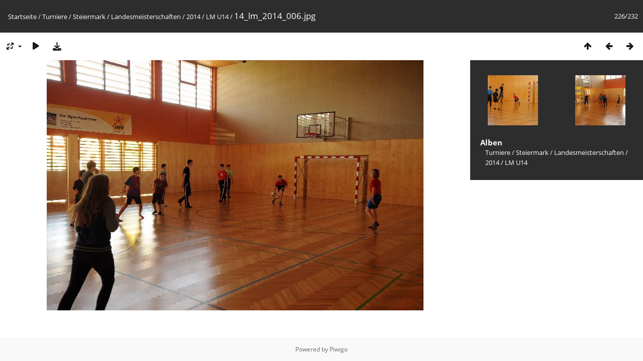

--- FILE ---
content_type: text/html; charset=utf-8
request_url: https://www.jugendschach.at/piwigo/picture.php?/16493/category/205
body_size: 2576
content:
<!DOCTYPE html>
<html lang=de dir=ltr>
<head>
<title>14_lm_2014_006.jpg</title>
<link rel="shortcut icon" type="image/x-icon" href="themes/default/icon/favicon.ico">
<link rel="stylesheet" type="text/css" href="themes/modus/css/open-sans/open-sans.css"> <link rel="stylesheet" type="text/css" href="_data/combined/d5ai0l.css">   <link rel=canonical href="picture.php?/16493">
<meta name=viewport content="width=device-width,initial-scale=1">
<script>if(document.documentElement.offsetWidth>1270)document.documentElement.className='wide'</script>

<meta name="generator" content="Piwigo (aka PWG), see piwigo.org">

<meta name="description" content="14_lm_2014_006.jpg - 14_lm_2014_006.jpg">


</head>

<body id=thePicturePage class="section-categories category-205 image-16493 " data-infos='{"section":"categories","category_id":"205","image_id":"16493"}'>

<div id="content">



<div class=titrePage id=imageHeaderBar><div class="imageNumber">226/232</div>
	<div class="browsePath">
		<a href="/piwigo/">Startseite</a> / <a href="index.php?/category/19">Turniere</a> / <a href="index.php?/category/139">Steiermark</a> / <a href="index.php?/category/140">Landesmeisterschaften</a> / <a href="index.php?/category/201">2014</a> / <a href="index.php?/category/205">LM U14</a><span class="browsePathSeparator"> / </span><h2>14_lm_2014_006.jpg</h2>
	</div>
</div>

<div id="imageToolBar">

<div class="navigationButtons">
<a href="index.php?/category/205/start-225" title="Vorschaubilder" class="pwg-state-default pwg-button"><span class="pwg-icon pwg-icon-arrow-n"></span><span class="pwg-button-text">Vorschaubilder</span></a><a href="picture.php?/16497/category/205" title="Zurück : 14_lm_2014_010.jpg" class="pwg-state-default pwg-button"><span class="pwg-icon pwg-icon-arrow-w"></span><span class="pwg-button-text">Zurück</span></a><a href="picture.php?/16494/category/205" title="Vorwärts : 14_lm_2014_007.jpg" class="pwg-state-default pwg-button pwg-button-icon-right"><span class="pwg-icon pwg-icon-arrow-e"></span><span class="pwg-button-text">Vorwärts</span></a></div>

<div class=actionButtonsWrapper><a id=imageActionsSwitch class=pwg-button><span class="pwg-icon pwg-icon-ellipsis"></span></a><div class="actionButtons">
<a id="derivativeSwitchLink" title="Bildgrößen" class="pwg-state-default pwg-button" rel="nofollow"><span class="pwg-icon pwg-icon-sizes"></span><span class="pwg-button-text">Bildgrößen</span></a><div id="derivativeSwitchBox" class="switchBox"><div class="switchBoxTitle">Bildgrößen</div><span class="switchCheck" id="derivativeChecked2small" style="visibility:hidden">&#x2714; </span><a href="javascript:changeImgSrc('_data/i/galleries/turniere/steiermark/lm/2014/14lm_2014/14_lm_2014_006-2s.jpg','2small','2small')">winzig<span class="derivativeSizeDetails"> (240 x 159)</span></a><br><span class="switchCheck" id="derivativeCheckedxsmall" style="visibility:hidden">&#x2714; </span><a href="javascript:changeImgSrc('_data/i/galleries/turniere/steiermark/lm/2014/14lm_2014/14_lm_2014_006-xs.jpg','xsmall','xsmall')">ziemlich klein<span class="derivativeSizeDetails"> (432 x 287)</span></a><br><span class="switchCheck" id="derivativeCheckedsmall" style="visibility:hidden">&#x2714; </span><a href="javascript:changeImgSrc('_data/i/galleries/turniere/steiermark/lm/2014/14lm_2014/14_lm_2014_006-sm.jpg','small','small')">klein<span class="derivativeSizeDetails"> (576 x 383)</span></a><br><span class="switchCheck" id="derivativeCheckedOriginal">&#x2714; </span><a href="javascript:changeImgSrc('./galleries/turniere/steiermark/lm/2014/14lm_2014/14_lm_2014_006.jpg','medium','Original')">Original<span class="derivativeSizeDetails"> (750 x 499)</span></a><br></div>
<a href="picture.php?/16493/category/205&amp;slideshow=" title="Diashow" class="pwg-state-default pwg-button" rel="nofollow"><span class="pwg-icon pwg-icon-slideshow"></span><span class="pwg-button-text">Diashow</span></a><a id="downloadSwitchLink" href="action.php?id=16493&amp;part=e&amp;download" title="Datei herunterladen" class="pwg-state-default pwg-button" rel="nofollow"><span class="pwg-icon pwg-icon-save"></span><span class="pwg-button-text">Herunterladen</span></a> </div></div>
</div>
<div id="theImageAndInfos">
<div id="theImage">


<noscript><img src="./galleries/turniere/steiermark/lm/2014/14lm_2014/14_lm_2014_006.jpg" width="750" height="499" alt="14_lm_2014_006.jpg" id="theMainImage" usemap="#mapOriginal" title="14_lm_2014_006.jpg - 14_lm_2014_006.jpg" itemprop=contentURL></noscript>

  <img class="file-ext-jpg path-ext-jpg" src="./galleries/turniere/steiermark/lm/2014/14lm_2014/14_lm_2014_006.jpg"width="750" height="499" alt="14_lm_2014_006.jpg" id="theMainImage" usemap="#mapOriginal" title="14_lm_2014_006.jpg - 14_lm_2014_006.jpg">
  <img class="img-loader-derivatives" src="themes/default/images/ajax_loader.gif" style="width:auto;height:auto;" />

<map name="map2small"><area shape=rect coords="0,0,60,159" href="picture.php?/16497/category/205" title="Zurück : 14_lm_2014_010.jpg" alt="14_lm_2014_010.jpg"><area shape=rect coords="60,0,179,39" href="index.php?/category/205/start-225" title="Vorschaubilder" alt="Vorschaubilder"><area shape=rect coords="180,0,240,159" href="picture.php?/16494/category/205" title="Vorwärts : 14_lm_2014_007.jpg" alt="14_lm_2014_007.jpg"></map><map name="mapxsmall"><area shape=rect coords="0,0,108,287" href="picture.php?/16497/category/205" title="Zurück : 14_lm_2014_010.jpg" alt="14_lm_2014_010.jpg"><area shape=rect coords="108,0,322,71" href="index.php?/category/205/start-225" title="Vorschaubilder" alt="Vorschaubilder"><area shape=rect coords="324,0,432,287" href="picture.php?/16494/category/205" title="Vorwärts : 14_lm_2014_007.jpg" alt="14_lm_2014_007.jpg"></map><map name="mapsmall"><area shape=rect coords="0,0,144,383" href="picture.php?/16497/category/205" title="Zurück : 14_lm_2014_010.jpg" alt="14_lm_2014_010.jpg"><area shape=rect coords="144,0,429,95" href="index.php?/category/205/start-225" title="Vorschaubilder" alt="Vorschaubilder"><area shape=rect coords="433,0,576,383" href="picture.php?/16494/category/205" title="Vorwärts : 14_lm_2014_007.jpg" alt="14_lm_2014_007.jpg"></map><map name="mapOriginal"><area shape=rect coords="0,0,187,499" href="picture.php?/16497/category/205" title="Zurück : 14_lm_2014_010.jpg" alt="14_lm_2014_010.jpg"><area shape=rect coords="187,0,559,124" href="index.php?/category/205/start-225" title="Vorschaubilder" alt="Vorschaubilder"><area shape=rect coords="563,0,750,499" href="picture.php?/16494/category/205" title="Vorwärts : 14_lm_2014_007.jpg" alt="14_lm_2014_007.jpg"></map>


</div><div id="infoSwitcher"></div><div id="imageInfos">
	<div class="navThumbs">
			<a class="navThumb" id="linkPrev" href="picture.php?/16497/category/205" title="Zurück : 14_lm_2014_010.jpg" rel="prev">
				<span class="thumbHover prevThumbHover"></span>
        <img class="" src="_data/i/galleries/turniere/steiermark/lm/2014/14lm_2014/14_lm_2014_010-sq.jpg" alt="14_lm_2014_010.jpg">
			</a>
			<a class="navThumb" id="linkNext" href="picture.php?/16494/category/205" title="Vorwärts : 14_lm_2014_007.jpg" rel="next">
				<span class="thumbHover nextThumbHover"></span>
				<img class="" src="_data/i/galleries/turniere/steiermark/lm/2014/14lm_2014/14_lm_2014_007-sq.jpg" alt="14_lm_2014_007.jpg">
			</a>
	</div>

<dl id="standard" class="imageInfoTable">
<div id="Categories" class="imageInfo"><dt>Alben</dt><dd><ul><li><a href="index.php?/category/19">Turniere</a> / <a href="index.php?/category/139">Steiermark</a> / <a href="index.php?/category/140">Landesmeisterschaften</a> / <a href="index.php?/category/201">2014</a> / <a href="index.php?/category/205">LM U14</a></li></ul></dd></div>

</dl>

</div>
</div>


</div>
<div id="copyright">
	Powered by	<a href="https://de.piwigo.org">Piwigo</a>
	
<script type="text/javascript" src="_data/combined/pt3xhi.js"></script>
<script type="text/javascript">//<![CDATA[

RVAS = {
derivatives: [
{w:240,h:159,url:'_data/i/galleries/turniere/steiermark/lm/2014/14lm_2014/14_lm_2014_006-2s.jpg',type:'2small'},{w:432,h:287,url:'_data/i/galleries/turniere/steiermark/lm/2014/14lm_2014/14_lm_2014_006-xs.jpg',type:'xsmall'},{w:576,h:383,url:'_data/i/galleries/turniere/steiermark/lm/2014/14lm_2014/14_lm_2014_006-sm.jpg',type:'small'},{w:750,h:499,url:'./galleries/turniere/steiermark/lm/2014/14lm_2014/14_lm_2014_006.jpg',type:'Original'}],
cp: '/piwigo/'
}
rvas_choose();
document.onkeydown = function(e){e=e||window.event;if (e.altKey) return true;var target=e.target||e.srcElement;if (target && target.type) return true;	var keyCode=e.keyCode||e.which, docElem=document.documentElement, url;switch(keyCode){case 63235: case 39: if (e.ctrlKey || docElem.scrollLeft==docElem.scrollWidth-docElem.clientWidth)url="picture.php?/16494/category/205"; break;case 63234: case 37: if (e.ctrlKey || docElem.scrollLeft==0)url="picture.php?/16497/category/205"; break;case 36: if (e.ctrlKey)url="picture.php?/16718/category/205"; break;case 35: if (e.ctrlKey)url="picture.php?/16488/category/205"; break;case 38: if (e.ctrlKey)url="index.php?/category/205/start-225"; break;}if (url) {window.location=url.replace("&amp;","&"); return false;}return true;}
function changeImgSrc(url,typeSave,typeMap)
{
	var theImg = document.getElementById("theMainImage");
	if (theImg)
	{
		theImg.removeAttribute("width");theImg.removeAttribute("height");
		theImg.src = url;
		theImg.useMap = "#map"+typeMap;
	}
	jQuery('#derivativeSwitchBox .switchCheck').css('visibility','hidden');
	jQuery('#derivativeChecked'+typeMap).css('visibility','visible');
	document.cookie = 'picture_deriv='+typeSave+';path=/piwigo/';
}
(window.SwitchBox=window.SwitchBox||[]).push("#derivativeSwitchLink", "#derivativeSwitchBox");
//]]></script>
<script type="text/javascript">
(function() {
var s,after = document.getElementsByTagName('script')[document.getElementsByTagName('script').length-1];
s=document.createElement('script'); s.type='text/javascript'; s.async=true; s.src='_data/combined/icj7lh.js';
after = after.parentNode.insertBefore(s, after);
})();
</script>
</div></body>
</html>

--- FILE ---
content_type: text/css
request_url: https://www.jugendschach.at/piwigo/_data/combined/d5ai0l.css
body_size: 40233
content:
/*BEGIN header */

/*BEGIN themes/modus/css/base.css.tpl */
BODY{margin:0;padding:0;font-size:13px;font-family:Arial,Helvetica,sans-serif;min-width:300px;background-color:#141414;color:#bbb}A{text-decoration:none;color:#ddd}A:hover{text-decoration:underline;color:#fff}A .pwg-icon,.pwg-icon{opacity:.9;font-size:17px!important}A:hover .pwg-icon{opacity:1}IMG{border:0}H2{margin:0;padding:2px 5px 3px 0;text-align:left;font-size:20px;font-weight:400}BLOCKQUOTE{margin:8px 10px}INPUT,SELECT{margin:0;font-size:1em}TABLE{margin-left:auto;margin-right:auto}FORM{padding:0;margin:0}INPUT[type="text"],INPUT[type="password"],SELECT,TEXTAREA{background-color:#fff0;color:inherit;border:1px solid gray}INPUT:focus,TEXTAREA:focus{background-color:#3F3F3F;color:#fff;box-shadow:0 0 2px #fff}INPUT[type="button"],INPUT[type="submit"],INPUT[type="reset"]{background-color:#0073B2;filter:progid:DXImageTransform.Microsoft.gradient(startColorStr=#FF009CDA,endColorStr=#FF0073B2);background-image:-moz-linear-gradient(top,#009CDA,#0073B2);background-image:-webkit-linear-gradient(top,#009CDA,#0073B2);background-image:-ms-linear-gradient(top,#009CDA,#0073B2);background-image:-o-linear-gradient(top,#009CDA,#0073B2);background-image:linear-gradient(to bottom,#009CDA,#0073B2);;color:#ddd;border:1px solid gray}INPUT[type="button"]:hover,INPUT[type="submit"]:hover,INPUT[type="reset"]:hover{color:#fff;box-shadow:0 0 2px #fff}FIELDSET{padding:1em;margin:1em .5em;border:1px solid gray}LEGEND{font-style:italic;color:inherit}.titrePage{padding:3px 10px;line-height:24px;background-color:#009CDA;filter:progid:DXImageTransform.Microsoft.gradient(startColorStr=#FF0073B2,endColorStr=#FF009CDA);background-image:-moz-linear-gradient(top,#0073B2,#009CDA);background-image:-webkit-linear-gradient(top,#0073B2,#009CDA);background-image:-ms-linear-gradient(top,#0073B2,#009CDA);background-image:-o-linear-gradient(top,#0073B2,#009CDA);background-image:linear-gradient(to bottom,#0073B2,#009CDA);color:#ddd}.titrePage A{color:#fff}.titrePage .switchBox{color:#bbb}.titrePage .switchBox A{color:#ddd}.titrePage H2 A,#imageHeaderBar H2{text-shadow:1px 1px 3px #000}.titrePage H2 span.badge::before{content:'['}.titrePage H2 span.badge::after{content:']'}.content .navigationBar,.content .additional_info,.content .calendarBar{margin:8px 4px;text-align:center}.content .pageNumberSelected{font-style:italic;font-weight:700}.content .additional_info{font-size:110%}.content .notification{padding:0 25px}.search_results{font-size:16px;margin:10px 16px}.categoryActions{margin:0 2px;width:auto;padding:0;text-indent:0;list-style:none;text-align:center;float:right}.categoryActions LI{display:inline}.switchBox{display:none;position:absolute;left:0;top:0;padding:.5em;z-index:100;text-align:left;box-shadow:2px 2px 5px gray;background-color:#2D2D2D}.switchBoxTitle{border-bottom:1px solid gray;padding-bottom:5px;margin-bottom:5px}#copyright{clear:both;font-size:83%;text-align:center;margin:0 0 10px 0}A.wiki{cursor:help}.loader{display:none;position:fixed;right:0;bottom:0}#comments{padding-left:5px;padding-right:5px;clear:both}.commentsList{margin:5px;padding:0;list-style:none}.commentElement{border-radius:5px;margin:5px 0;padding:2px 0 0 2px;width:100%;background-color:#3F3F3F}.commentElement .description{overflow:auto}#comments input[type="text"],#comments TEXTAREA{max-width:100%;width:100%;-moz-box-sizing:border-box;box-sizing:border-box}.commentAuthor{font-weight:700}.commentDate{font-style:italic}#comments FORM P{margin:5px 0}.filter UL{display:block;float:left;margin:0 1em 0 0;padding:0}.filter LI{list-style:none;margin-bottom:.5em}.filter P{line-height:2em;margin-bottom:.1em}.filter input[name="search_allwords"]{width:50%;min-width:240px;max-width:500px}.filter>P{margin-left:1.5em}.properties UL{list-style:none;margin:0;padding:0}.properties LI{margin-bottom:.5em;padding:0;line-height:1.8em;clear:left}.properties SPAN.property{font-weight:700;float:left;width:50%;text-align:right;margin:0;padding:0 .5em 0 0}.properties .fields,.plugins.fields{width:100%;display:flex;flex-direction:column;gap:15px}.properties div.property,.plugins.fields>div{display:grid;grid-template-columns:1fr 1fr;gap:10px;align-items:center}.plugins.fields>div{margin-left:5px}.properties div.property.radio{margin:5px 0}.properties div.property :first-child,.plugins.fields>div>:first-child{text-align:right;font-weight:700}.properties div.property :last-child,.plugins.fields>div>:last-child{width:fit-content}.properties P{text-align:center;margin-top:2em;margin-bottom:2em}.bottomButtons{margin-top:50px!important}.content .navigationBar,SPAN.calItem,TD.calDayCellEmpty{color:gray}.errors{color:red;font-weight:700;margin:5px;border:1px solid red;background:#ffe1e1 url(/piwigo/themes/default/icon/errors.png) no-repeat center right;padding:10px 50px 10px 10px}.infos{color:#002000;background:#98fb98 url(/piwigo/themes/default/icon/infos.png) no-repeat center right;margin:5px;padding:10px 50px 10px 10px}.header_msgs{text-align:center;font-weight:700;color:dimgray;background-color:#d3d3d3;margin:1px;padding:1px}.message{color:#fff;background-color:#666;margin-bottom:1em;padding:12px;border-radius:3px}#commentAdd{float:left;padding:0 1%;width:48%}#pictureCommentList{float:right;width:50%}#pictureComments h4{margin:0}@media screen and (max-width:480px){SELECT,INPUT{max-width:270px}}div.token-input-dropdown{color:#000}ul.token-input-list{width:auto!important}#albumActionsSwitcher{display:none}@media screen and (max-width:640px){#albumActionsSwitcher{display:block;width:42px;padding-top:2px;text-align:right;float:right}#albumActionsSwitcher+.categoryActions{display:none;position:absolute;z-index:1;background-color:#2D2D2D;padding:10px 5px 5px;box-shadow:2px 2px 5px gray;opacity:.95;text-align:left;min-width:180px}#albumActionsSwitcher+.categoryActions LI{display:block}#albumActionsSwitcher+.categoryActions .pwg-button{display:block}#albumActionsSwitcher+.categoryActions .pwg-button-text{display:inline;margin-left:5px;text-transform:capitalize}}.mcs-side-results{display:flex;flex-direction:row;gap:5px}.mcs-side-results>div{background:#fafafa;box-shadow:0 2px #00000024;position:relative;padding:4px 10px;border-radius:5px;font-weight:600;display:flex;align-items:center;cursor:pointer;margin-right:15px;color:#777;width:fit-content}.mcs-side-results>div:hover{background:#eee;color:#777}.mcs-side-results>div:active{transform:translateY(2px);box-shadow:none}.mcs-side-results>div p{margin:0 0 0 10px;white-space:nowrap;font-size:15px}.mcs-side-results .mcs-side-badge{border-radius:25px;font-weight:700;color:#fafafa;margin-left:5px;padding:2px 5px!important;font-size:10px;background:#777}.mcs-side-results.search-in-set-button p{margin:0}.mcs-side-results.search-in-set-button a{color:#777;font-weight:600}.mcs-side-results.search-in-set-button a::before{margin-right:10px}.mcs-side-results.search-in-set-button a:hover{color:#777;font-weight:600;text-decoration:none}#derivativeSwitchLink::after,#sortOrderLink::after,#cmdRelatedTags::after{display:inline-block;margin-left:.255em;vertical-align:.255em;content:"";border-top:.3em solid;border-right:.3em solid #fff0;border-bottom:0;border-left:.3em solid #fff0}.action-buttons{display:flex;align-items:start;flex-wrap:wrap;margin-bottom:20px;padding:0 15px}h3.related-tags-title{margin:4px 0;margin-right:10px;font-weight:400}span.related-tags{padding:4px 12px;margin:3px;border-radius:15px;background-color:#f5f5f5}span.related-tags a{font-weight:700;color:#787878;text-decoration:none}span.related-tags:hover{background-color:#e5e5e5}span.related-tags .tag-counter{display:inline-block;margin-left:9px;color:#ACACAC;font-weight:700}#relatedTagsBox.switchBox A{padding:unset;display:block}#selected-tags-container{margin:0 15px;display:flex;flex-wrap:wrap}#selected-tags-container .selected-related-tag{background-color:#FCEAD2;border:1px solid #F70;color:#f70;border-radius:15px;padding:2px 10px;padding-right:5px;margin-right:15px}#selected-tags-container .selected-related-tag.unique-tag{padding:2px 10px}#selected-tags-container .selected-related-tag a{font-weight:700;font-style:Bold;font-size:12px;color:#f70}#selected-tags-container .selected-related-tag a.selected-related-tag-remove:hover{text-decoration:none;color:#000}.related-tag-condition{border-radius:5px;margin:2px 5px 0 15px;font-weight:900;font-size:20px;padding:0 5px;color:#777}#breadcrumb{display:flex;align-items:baseline}@media (max-width:600px){#breadcrumb{flex-direction:column}}
/*BEGIN themes/modus/css/iconfontello.css.tpl */
@font-face{font-family:'modus';src:url(/piwigo/themes/modus/css/fontello/font/modus.eot?35104528);src:url(/piwigo/themes/modus/css/fontello/font/modus.eot?35104528#iefix) format('embedded-opentype'),url(/piwigo/themes/modus/css/fontello/font/modus.woff2?35104528) format('woff2'),url(/piwigo/themes/modus/css/fontello/font/modus.woff?35104528) format('woff'),url(/piwigo/themes/modus/css/fontello/font/modus.ttf?35104528) format('truetype'),url(/piwigo/themes/modus/css/fontello/font/modus.svg?35104528#modus) format('svg');font-weight:400;font-style:normal}[class^="pwg-icon-"]:before,[class*=" pwg-icon-"]:before{font-family:"modus";font-style:normal;font-weight:400;speak:never;display:inline-block;text-decoration:inherit;width:1em;margin-right:.2em;text-align:center;font-variant:normal;text-transform:none;line-height:1em;margin-left:.2em;-webkit-font-smoothing:antialiased;-moz-osx-font-smoothing:grayscale}.pwg-icon-tag:before{content:'\2d'}.pwg-icon-ellipsis:before{content:'\2026'}.pwg-icon-pause:before{content:'\e800'}.pwg-icon-minus:before{content:'\e801'}.pwg-icon-close:before{content:'\e802'}.pwg-icon-favorite-add:before{content:'\e803'}.pwg-icon-camera-calendar:before{content:'\e804'}.pwg-icon-user:before{content:'\e805'}.pwg-icon-category-view-flat:before{content:'\e806'}.pwg-icon-category-edit:before{content:'\e807'}.pwg-icon-arrow-w:before{content:'\e808'}.pwg-icon-arrow-e:before{content:'\e809'}.pwg-icon-arrow-n:before{content:'\e80a'}.pwg-icon-representative:before{content:'\e80b'}.pwg-icon-map:before{content:'\e80d'}.pwg-icon-save:before{content:'\e80e'}.pwg-icon-help:before{content:'\e80f'}.pwg-icon-edit:before{content:'\e810'}.pwg-icon-menu:before{content:'\e811'}.pwg-icon-caddie-add:before{content:'\e812'}.pwg-icon-sizes:before{content:'\e813'}.pwg-icon-globe:before{content:'\e814'}.pwg-icon-cloud:before{content:'\e815'}.pwg-icon-letters:before{content:'\e816'}.pwg-icon-home:before{content:'\e817'}.pwg-icon-user-edit:before{content:'\e818'}.pwg-icon-album:before{content:'\e819'}.pwg-icon-help-circled:before{content:'\e81a'}.pwg-icon-calendar-plus:before{content:'\e81b'}.pwg-icon-calendar:before{content:'\e81c'}.pwg-icon-height:before{content:'\e81d'}.pwg-icon-width:before{content:'\e81e'}.pwg-icon-spin6:before{content:'\e81f'}.pwg-icon-checkmark:before{content:'\e820'}.pwg-icon-selecters:before{content:'\e821'}.pwg-icon-cancel:before{content:'\e822'}.pwg-icon-trash:before{content:'\e823'}.pwg-icon-search-folder:before{content:'\e824'}.pwg-icon-broom:before{content:'\e825'}.pwg-icon-arrow-rotate-left:before{content:'\e826'}.pwg-icon-down-open:before{content:'\e827'}.pwg-icon-left-open:before{content:'\e828'}.pwg-icon-right-open:before{content:'\e829'}.pwg-icon-up-open:before{content:'\e830'}.pwg-icon-favorite-del:before{content:'\e831'}.pwg-icon-slideshow:before{content:'\e832'}.pwg-icon-camera-info:before{content:'\e833'}.pwg-icon-cloud-download:before{content:'\e834'}.pwg-icon-star:before{content:'\e847'}.pwg-icon-plus-circled:before{content:'\e84a'}.pwg-icon-pencil:before{content:'\e84f'}.pwg-icon-cog:before{content:'\e852'}.pwg-icon-search:before{content:'\e900'}.pwg-icon-hdd:before{content:'\f0a0'}.pwg-icon-category-view-normal:before{content:'\f0e8'}.pwg-icon-camera-calendar-1:before{content:'\f133'}.pwg-icon-sort:before{content:'\f15d'}.pwg-icon-file-image:before{content:'\f1c5'}A:hover .pwg-icon:before{text-decoration:none!important}.pwg-icon{display:inline-block;font-size:24px}.pwg-button-text{display:none}.pwg-state-disabled .pwg-icon{opacity:.5;-ms-filter:"progid:DXImageTransform.Microsoft.Alpha(Opacity=50)";filter:alpha(opacity=50)}.pwg-button{display:inline-block;vertical-align:top;cursor:pointer}.pwg-icon-slideshow:before{content:'\e832'}.pwg-icon-favorite-del:before{content:'\e831'}.pwg-icon-category-edit:before{content:'\E84F'}.pwg-icon-edit:before{content:'\E84F'}.pwg-icon-caddie-add:before{content:'\E812'}.pwg-icon-representative{content:'\E80B'}.pwg-icon-calendar:before{content:'\E81B'}.pwg-icon-camera-calendar:before{content:'\E81C'}
/*BEGIN themes/modus/css/menuh.css.tpl */
#menubar UL{list-style:none;padding:0 0 0 2px;margin:0}#mbCategories UL{list-style-type:square;padding-left:8px}#menubar LI.selected>A{font-weight:700}#menubar .menuInfoCat{padding:0 5px;font-size:90%;border-radius:20px;font-weight:700}#menubar .menuInfoCat::before{content:'['}#menubar .menuInfoCat::after{content:']'}#menubar .menuInfoCatByChild{font-size:80%;font-style:italic}#menubar INPUT{text-indent:2px;-moz-box-sizing:border-box;box-sizing:border-box}#quickconnect FIELDSET{margin:0 5px 0 0;padding:0 5px}#menuTagCloud{text-align:center}#menuTagCloud A{white-space:nowrap;margin-right:5px}#menubar{margin:0;width:100%;padding:5px 0 8px;background-color:#0073B2;filter:progid:DXImageTransform.Microsoft.gradient(startColorStr=#FF009CDA,endColorStr=#FF0073B2);background-image:-moz-linear-gradient(top,#009CDA,#0073B2);background-image:-webkit-linear-gradient(top,#009CDA,#0073B2);background-image:-ms-linear-gradient(top,#009CDA,#0073B2);background-image:-o-linear-gradient(top,#009CDA,#0073B2);background-image:linear-gradient(to bottom,#009CDA,#0073B2);color:#ddd}#menubar DT A{color:#fff}#menubar DL{display:inline;float:left;margin:0 .25em;padding:0 .25em}#menubar DT{display:inline;cursor:pointer;font-size:120%;font-weight:700;text-align:center}#menubar DD{display:none;position:absolute;margin:0;padding:10px;line-height:150%;max-width:300px;box-shadow:2px 2px 5px gray;background-color:#2D2D2D;color:#bbb}#menubar DD A{font-size:14px}#menubar DL:hover>DD{display:block;z-index:5}#content{clear:both}#qsearchInput{width:13%;max-width:180px}#menuSwitcher{display:none}@media screen and (max-width:980px){#mbProfile{display:none!important}#mbTags{display:none!important}}@media screen and (max-width:840px){#mbMostVisited{display:none!important}}@media screen and (max-width:640px){#mbBestRated{display:none!important}#menuSwitcher{display:block;position:absolute;padding-top:2px;color:#fff}.contentWithMenu .titrePage H2,.contentWithMenu .browsePath{text-indent:25px;letter-spacing:-.5px}.titrePage H2:first-line,.browsePath:first-line{line-height:28px}#menubar{display:none;position:absolute;width:auto;box-shadow:2px 2px 5px gray;opacity:.95;z-index:5;min-width:40%;background-color:#2D2D2D;background-image:none;color:inherit}#menubar DT A{color:#ddd}#menubar DL{display:block;float:none;margin-top:4px;margin-bottom:4px}#menubar DT{display:block;text-align:left;font-size:20px;font-weight:400}#menubar DL:hover>DD{display:none}#menubar DD{position:static;box-shadow:none;padding-top:5px}#qsearchInput{width:100%;max-width:none;margin:5px 0}}
/*BEGIN themes/modus/css/index.css.tpl */
.thumbnails{margin:1em 0;padding:0;list-style:none;text-align:center}.thumbnails LI{display:inline}.thumbnails .wrap1{margin:0 7px 5px 7px;display:table-cell;display:inline-table;display:inline-block;vertical-align:top;text-align:center}.thumbnails .wrap2{margin:0;display:table-cell;vertical-align:middle;border-radius:4px;border:1px solid gray}.thumbnails .wrap2 A{display:block}.thumbnails IMG{vertical-align:middle}.thumbnails .thumbLegend{overflow:hidden;height:4em}.overDesc{color:#fff;background-color:rgb(0 0 0 / .5);position:absolute;height:1.5em;width:100%;left:0;bottom:-100px;overflow:hidden;text-align:center;text-shadow:1px 1px 3px rgb(0 0 0 / .8);line-height:1.4;font-weight:700;white-space:nowrap;text-overflow:ellipsis;transition:all 200ms ease-out 0s}LI:hover>.overDesc{bottom:-1px}.thumbnailCategories{margin:0;padding:0;list-style:none;overflow:hidden;width:100%}.thumbnailCategories LI{margin:0;padding:0;float:left;width:49.7%}.thumbnailCategory{display:block;padding:2px 0 0 2px;margin:5px;border:1px solid gray;display:flex;flex-wrap:wrap}.thumbnailCategory .description{font-size:90%;overflow-y:auto;max-height:85%;flex:1 0;width:70%;margin-right:10px}.thumbnailCategory .description H3{text-align:left;margin:0;padding:.1em;font-size:120%}.thumbnailCategory .illustration{flex:1 0;max-width:30%}.thumbnailCategory .description::-webkit-scrollbar{width:10px}.thumbnailCategory .description::-webkit-scrollbar{background:rgb(255 255 255 / .2);border-radius:15px}.thumbnailCategory .description::-webkit-scrollbar-thumb{background:rgb(255 255 255 / .5);border-radius:15px}.thumbnailCategory .description::-webkit-scrollbar-thumb:hover{background:#555}.thumbnailCategory .illustration img{object-fit:cover}.illustration{text-align:left;margin:2px 0 0 2px;float:left}.thumbnails .wrap2:hover,.thumbnailCategory:hover{border-color:#ddd}.albThumbs{list-style:none;padding:0;text-align:center}.albThumbs LI{display:inline-block;position:relative;overflow:hidden;margin:5px 5px;width:250px;height:250px}.albImg{display:block;position:relative top:0;left:0}.albLegend{height:4em;width:100%;text-align:left;position:absolute;left:0;bottom:-1px;overflow:hidden;text-shadow:1px 1px 3px rgb(0 0 0 / .8);line-height:1.4;text-indent:5px;filter:progid:DXImageTransform.Microsoft.gradient(startColorStr=#08000000,endColorStr=#90000000);background-image:-moz-linear-gradient(top,rgb(0 0 0 / .01),rgb(0 0 0 / .5));background-image:-webkit-linear-gradient(top,rgb(0 0 0 / .01),rgb(0 0 0 / .5));background-image:-ms-linear-gradient(top,rgb(0 0 0 / .01),rgb(0 0 0 / .5));background-image:-o-linear-gradient(top,rgb(0 0 0 / .01),rgb(0 0 0 / .5));background-image:linear-gradient(to bottom,rgb(0 0 0 / .01),rgb(0 0 0 / .5))}.albLegend H4{margin:1em 0 2px;overflow:hidden}.albLegendRight{float:right;margin-right:2px!important}@media (-webkit-min-device-pixel-ratio:1.3),(min-resolution:124.8dpi){.albThumbs LI{width:166px;height:166px}.albImg{max-height:100%}.albLegend{text-indent:2px;letter-spacing:-.5px;word-spacing:-1px}}.albSymbol{font-size:16px;line-height:20px;cursor:pointer}@media (max-width:320px),(-webkit-min-device-pixel-ratio:1.3),(min-resolution:124.8dpi){.albThumbs LI{width:156px;height:156px;margin:5px 1px}}.calendarViews{float:right;margin:5px 5px 0 0}.calItem{font-weight:700;margin:0 1px;padding:0 1px;border:1px solid gray;text-decoration:none!important}.calendarCalBar{margin:10px}.calCalHead{font-weight:700;font-size:110%;margin:0 2px}.calCal{margin:0 2px}TABLE.calMonth{border:0;border-collapse:collapse;margin-bottom:10px}TD.calDayCellFull,TD.calDayCellEmpty{vertical-align:top;font-weight:700;font-size:18px;border:1px solid gray}.calBackDate{padding-left:3px;padding-top:0;z-index:2;position:absolute;color:#000}.calForeDate{padding-left:4px;padding-top:1px;z-index:3;position:absolute;color:#fff}
/*BEGIN themes/modus/css/picture.css.tpl */
#imageHeaderBar .imageNumber{float:right}#imageHeaderBar H2{display:inline;text-align:center;padding:0}#imageToolBar{text-align:center;margin-bottom:2px;padding-top:2px;height:28px}#imageToolBar .actionButtons{float:left}#imageToolBar .navigationButtons{float:right}#imageToolBar .pwg-button{width:42px}#theImage{text-align:center}#imageInfos{position:relative;min-height:166px}#linkPrev{float:left;margin:0 10px 0 5px}#linkNext{float:right;margin:0 5px 0 10px;text-align:right}DIV.thumbHover{width:120px;height:120px;border:1px solid #ccc;padding:0 5px;-moz-box-sizing:border-box;box-sizing:border-box}.imageInfoTable UL{margin:0;padding:0 0 0 1em;list-style-type:square}.rateButton,.rateButtonSelected,.rateButtonStarFull,.rateButtonStarEmpty{padding:0;border:0!important;box-shadow:none!important}.rateButton,.rateButtonStarFull,.rateButtonStarEmpty{cursor:pointer}.rateButtonSelected{font-weight:700;font-size:120%}.rateButtonStarFull{background:#fff0 url(/piwigo/themes/default/icon/rating-stars.gif) no-repeat -16px center!important;width:16px}.rateButtonStarEmpty{background:#fff0 url(/piwigo/themes/default/icon/rating-stars.gif) no-repeat 0 center!important;width:16px}.imageInfoTable{display:table;margin:auto;font-family:Tahoma,Verdana,Helvetica,Arial,sans-serif}.imageInfo{display:block;line-height:20px;word-wrap:break-word}.imageInfo DT{display:table-cell;text-align:right;font-weight:700;padding-right:.5em}.imageInfo DD{display:table-cell;text-align:left;font-weight:400}.wide #theImageAndInfos{display:flex;justify-content:space-between;max-width:100vw;overflow:hidden}@media screen{.wide #theImage{width:75%;margin:0 12px}.wide #imageInfos{border-radius:8px 0 0 8px;width:25%;background-color:#3F3F3F}.wide .navThumbs{min-width:242px;width:90%;max-width:280px;height:124px;margin:auto;padding-top:10px}.wide .navThumb{width:120px;height:120px;margin:0!important;overflow:hidden;text-align:left}.wide .thumbHover{width:120px;height:120px;position:absolute}.wide .prevThumbHover:hover{background:#fff0 url(/piwigo/themes/modus/images/img_prev.png) no-repeat center center}.wide .nextThumbHover:hover{background:#fff0 url(/piwigo/themes/modus/images/img_next.png) no-repeat center center}.wide .imageInfoTable{display:block;padding:0 5px 0 10px;margin:0}.wide .imageInfo DT{display:block;text-align:left;padding:0}.wide .imageInfo DD{display:block;text-align:left;margin:0 0 5px 10px}.wide #imageToolBar{background-color:#3F3F3F}}@media screen and (max-width:800px),screen and (-webkit-min-device-pixel-ratio:1.3){.navThumb IMG{max-width:60px;height:auto}.wide .navThumbs{height:78px;min-width:126px;max-width:160px}.navThumb,.thumbHover{width:60px!important;height:60px!important;line-height:1}}#imageActionsSwitch{display:none}@media screen and (max-width:600px){#imageActionsSwitch{display:block;text-align:left;float:left}.actionButtonsWrapper{position:relative}.actionButtonsWrapper .actionButtons{display:none;position:absolute;z-index:1;min-width:200px;background-color:#2D2D2D;padding-top:10px;box-shadow:2px 2px 5px gray;opacity:.95}#imageToolBar .actionButtons .pwg-button{display:block;width:auto;text-align:left;height:32px;padding-left:5px;padding-right:5px}#imageToolBar .actionButtons .pwg-button-text{display:inline;margin-left:5px;text-transform:capitalize}.imageInfoTable{padding-top:5px;clear:both}}
/*BEGIN themes/modus/css/tags.css */
#fullTagCloud{font-size:120%;text-align:justify;padding:0;margin:1em 5px}#fullTagCloud SPAN{white-space:nowrap;margin:0 2px}.tagLevel5{font-size:150%!important}.tagLevel4{font-size:140%!important}.tagLevel3{font-size:120%!important}.tagLevel2{font-size:100%!important}.tagLevel1{font-size:90%!important}TR.tagLine{border-bottom:1px solid #ddd}TD.nbEntries{text-align:right;font-style:italic;font-size:90%}FIELDSET.tagLetter{border:1px solid #d3d3d3;width:200px;margin:.5em;padding:10px}LEGEND.tagLetterLegend{border:1px solid #d3d3d3;font-size:120%;font-weight:700;padding:0 5px;font-style:normal}TABLE.tagLetterContent{width:100%;font-size:80%;border-collapse:collapse}.tag-actevt{color:#f88}.tag-ani-0,.tag-ani-1,.tag-ani-2{color:skyblue}.tag-built-0,.tag-built-1{color:#ccc}.tag-concept-0,.tag-concept-1{color:#f11}.tag-flora-0,.tag-flora-1{color:#6f6}.tag-nature-0,.tag-nature-1{color:palegreen}.tag-natph{color:#f7f}.tag-people{color:cyan}.tag-place-0,.tag-place-1{color:#ff0}.tag-priv{color:orange}.tag-style{color:#8bf}
/*BEGIN themes/modus/css/print.css */
@media print{#menubar,.content .navigationBar,.categoryActions,.content .calendarViews,#imageToolBar,.navThumb,#commentAdd{display:none}BODY{margin:0;color:#000;background:#fff}}
/*BEGIN themes/modus/css/plugin_compatibility.css */
#thumbnails .addCollection{font-size:12px!important;height:22px!important;text-align:center!important}.thumbnailCategories LI{width:31%!important;margin-left:15px!important}.thumbnailCategory{position:relative;background:#00000065;border-radius:6px;display:flex;align-items:center;height:120px!important}.thumbnailCategory .illustration,.thumbnailCategory .description{margin-left:10px}.thumbnailCategory .illustration{width:100px!important;height:100px!important;overflow:hidden;position:relative}.thumbnailCategory .illustration img{height:120px;position:absolute;top:50%;left:50%;transform:translate(-50%,-50%)}.content .thumbnailCategory .description{height:auto!important}.thumbnailCategory .collectionActions{display:none;position:absolute;top:50%!important;right:10px!important;transform:translateY(-50%);align-items:center}.thumbnailCategory:hover .collectionActions{display:flex!important}.thumbnailCategory .collectionActions a{margin:10px;opacity:.5;font-size:15px;font-weight:700}.thumbnailCategory .collectionActions a:hover{opacity:1;text-decoration:none}.pwg-button.addCollection i{font-size:17px!important}@media (max-width:576px){.thumbnailCategories LI{width:75%!important;margin:0 auto!important;float:unset}}
/*BEGIN themes/modus/css/hf_base.css */
body{display:flex;flex-direction:column;font-family:'Open Sans',sans-serif;-moz-osx-font-smoothing:grayscale;box-shadow:none;border:0}html,body{height:100%}#theHeader div.banner,#theHeader div.banner:hover{text-shadow:none}#menubar .menuInfoCat::before{content:''}#menubar .menuInfoCat::after{content:''}#content{flex:1 0 auto}#copyright{flex-shrink:0}.stuffs_block.content{min-height:auto}#rateForm INPUT[type="button"]{padding:0}#copyright{display:inline-block;font-size:12px;padding:15px 0;margin-top:auto;margin-bottom:0;width:100%}.infos{margin:0;background:none;background-color:#096a09;color:#fff;font-weight:700;border:none}.infos ul{padding-left:6px}.infos a,.infos a:hover{color:#fff!important;text-decoration:underline}.errors{margin:0;border:none;background:none;background-color:#d31100;font-family:'Open Sans',sans-serif;margin:0;font-weight:700;color:#fff}h2{padding:2px 5px 0 0;font-size:17px}.albLegend{height:45px;padding:5px 0;font-weight:400}.albSymbol{padding:5px}#menubar{background-image:none;padding-top:20px;padding-bottom:20px;padding-left:16px;font-weight:400;width:auto;border-radius:0}#menubar dt A{font-weight:400}#menubar dt A:hover{font-weight:400}#menubar DT,#menubar DT A{padding-right:1.25em}#menubar dl:last-child dd{display:none!important}#comentAdd INPUT[type="text"],INPUT[type="password"],#comentAdd SELECT,#comentAdd TEXTAREA,#comments input[type="text"],#comments TEXTAREA{border-color:#fff0;font-family:'Open Sans',sans-serif;padding:10px;cursor:pointer}INPUT:focus,TEXTAREA:focus{outline:none;box-shadow:none;cursor:pointer}#qsearchInput{padding:5px;margin:0;background-color:#fff0;font-weight:400;cursor:pointer}.filter input[name="search_allwords"]{margin-bottom:10px;padding:10px;cursor:pointer}.search_results a,.search_results a:hover{font-weight:400}#theSearchPage .selectize-control.multi .selectize-input [data-value].active,#theSearchPage .selectize-control.multi .selectize-input>div{background-image:none;border:0;box-shadow:none}#menubar DD{box-shadow:none}#menubar DD A{text-decoration:none;font-size:15px;font-weight:400}#menubar DD A:hover{font-size:15px;font-weight:400}li,#mbCategories UL{list-style-type:none;padding-left:0}INPUT[type="button"],INPUT[type="submit"],INPUT[type="reset"],INPUT[type="button"]:hover,INPUT[type="submit"]:hover,INPUT[type="reset"]:hover,#menubar INPUT{font-family:'Open Sans',sans-serif;background-image:none;box-shadow:none;cursor:pointer}INPUT[type="submit"]{border:0}.contact INPUT[type="submit"]{margin-right:5px;cursor:pointer}.wide #imageToolBar{padding:15px 5px 10px 5px}#imageToolBar{padding:10px 6px}.imageInfoTable{font-family:'Open Sans',sans-serif}.switchBox{box-shadow:none}.pwg-state-default .pwg-button{border:solid 1px;padding:5px}.badge{font-size:90%;border-radius:20px;margin-left:5px;padding:2px 5px!important;font-size:12px;font-weight:normal!important}#menubar li,#mbCategories p{padding:5px}#menubar LI.selected>A{font-weight:400;text-decoration:underline}#menubar DL{margin:0;padding-top:2px;padding-left:0}.wide .imageInfoTable,.wide #imageInfos{border-radius:0;padding:0}.wide .imageInfo DT{font-weight:700;display:table-cell}.wide #imageInfos{margin-right:0;padding:20px}.imageInfoTable h3{margin-top:0;padding-top:1em}#imageInfos{padding-bottom:15px;height:fit-content}#commentAdd{padding:0}#quickconnect fieldset{margin:0;padding:0;margin-top:10px}fieldset{border:none;margin-bottom:0}#quickconnect input:focus,#quickconnect input,.properties input,.properties input:focus{border-color:#fff0;padding:10px;border:0;box-shadow:none;cursor:pointer;margin:0}.filter fieldset label,fieldset legend{font-weight:400}.properties li{line-height:30px;margin:15px 0}.properties P{margin-top:0;margin-bottom:50px}.titrePage{padding-top:20px;padding-bottom:20px;padding-left:16px;height:auto;background-image:none}.titrePage H2 span.badge::before,.titrePage H2 span.badge::after{content:''}.titrePage H2 span.badge{margin-left:5px;padding:2px 7px;font-size:12px;font-weight:700}.titrePage .switchBox A,.titrePage .switchBox{padding:10px}#thePicturePage #comments{margin:45px;padding:0}#thePicturePage #pictureCommentList{width:49%;float:right;padding-top:15px}.overDesc{text-shadow:none;font-weight:400;padding:5px;font-size:14.5px}#derivativeSwitchBox,.switchBox{padding:20px}#thePicturePage #derivativeSwitchBox A:last-child{padding:15px 10px}#sortOrderBox{min-width:190px;padding:20px;border-radius:0}#derivativeSwitchBox A,#derivativeSwitchBox span,#sortOrderBox span,#sortOrderBox a{padding:5px;display:inline-block;font-weight:400}#comments input[type='text'],#comments textarea{border:none;padding:10px;cursor:pointer}.imageInfoTable ul{padding:0}#thumbnails{margin-left:0!important;margin-bottom:0}#menubar dt a:first-child,#menubar dt a:last-child{padding-right:0}#comments{padding-left:15px;padding-top:15px}.imageInfo DT{font-size:15px;font-weight:400}.commentElement{border-radius:0;margin:15px 0;clear:both;padding:20px;width:auto}.description{padding:0}.albLegend H4{font-weight:400;font-size:15px;margin-bottom:0;margin-top:5px}.login{width:200px}hr{border:none}#menuTagCloud a{display:list-item;list-style:none;padding:5px 0}#theCommentsPage .filter,#theCommentsPage #comments{max-width:1000px;margin:0 auto;padding-bottom:15px}#theSearchPage .filter{max-width:1000px;margin:20px auto}#pictureComments #commentAdd{width:49%}#theSearchPage .filter input,#theSearchPage .filter input:focus,#theSearchPage .selectize-input>input,INPUT[type="text"],INPUT[type="password"],SELECT,s TEXTAREA{border-radius:0;border:0;padding:10px;cursor:pointer}#theSearchPage .selectize-input,#theSearchPage .selectize-input.focus,#theSearchPage .selectize-dropdown,#theSearchPage .selectize-input input{border-radius:0;box-shadow:none;border:0;padding:10px;cursor:pointer}INPUT,SELECT{font-size:13px;padding:10px;cursor:pointer}#start_day,#start_month,#end_day,#end_month{padding:10px;border-radius:0}#theIdentificationPage legend{display:none}.filter select{padding:10px;border-radius:0;border:0}.contact input[type="text"],.contact textarea,.contact select{border-radius:0;padding:10px;font-family:'Open Sans',sans-serif}.contact table td,.contact table td.title,.contact table td.title,.contact table tbody tr:first-child td:nth-child(2),.contact table tbody tr:nth-child(2) td:nth-child(2){padding-top:10px}.contact INPUT[type="submit"]{margin-right:5px}.properties SPAN.property{padding:0 10px 0 0}.properties fieldset ul li:nth-child(3) span,.properties fieldset ul li:nth-child(4) span,.properties fieldset ul li:nth-child(5) span{padding-top:5px}.wide #theImage{margin-bottom:5px}#theImage{padding-bottom:20px}.wide .navThumb img,.wide .navThumb,.wide .thumbHover,.navThumb img{width:100px;height:auto}.wide .navThumbs{min-width:215px}h2 .calendarTitle{margin:0 15px;display:block}.titrePage .calendarTitleBar{height:auto}.calendarBar{display:inline-block}.content .navigationBar,.content .additional_info,.content .calendarBar{padding:15px 16px;display:block;margin:auto;text-align:center}.calItem,.calItem:hover{padding:10px;font-weight:700;text-shadow:none;display:inline-block;margin:2px 0}.calItem:hover{text-decoration:underline}.content .navigationBar,TD.calDayCellEmpty,content .navigationBar:hover,TD.calDayCellEmpty:hover{padding:20px;text-decoration:none}SPAN.calItem,SPAN.calItem:hover{padding:10px;text-decoration:none}.content .pageNumberSelected{font-style:normal}.albThumbs{margin-top:0}#linkPrev,#linkNext{margin:5px}.commentsList{margin:0}DIV.thumbHover{height:100px;width:100px;font-weight:400;border-radius:0;text-shadow:none;padding:10px;text-align:center}.thumbnailCategory{border:none;background-color:rgb(0 0 0 / .2)}.thumbnailCategory .description::-webkit-scrollbar{background:rgb(0 0 0 / .2);border-radius:15px}.thumbnailCategory .description::-webkit-scrollbar-thumb{background:rgb(0 0 0 / .4);border-radius:15px}#fullTagCloud{max-width:1000px;margin:0 auto;padding-bottom:15px;text-align:center;padding-top:50px;position:relative}#fullTagCloud span a{margin-left:5px;padding:5px}FIELDSET.tagLetter{padding:15px 10px;width:180px;margin:15px}LEGEND.tagLetterLegend{padding:0;font-weight:700;font-size:30px}TABLE.tagLetterContent{border-collapse:separate;border-spacing:4px;margin-top:-10px}.tagLine td a{font-size:12px}.tagLevel1{font-size:75%}.tagLevel2{font-size:100%}.tagLevel3{font-size:125%}.tagLevel4{font-size:150%}.tagLevel5{font-size:175%}td .nbEntries{width:50px;border:none;padding:0;margin:5px;text-align:center}#thePopuphelpPage{margin:0 15px}#thumbnails>li,.albThumbs>li,.navThumb img{overflow:hidden}#lostPassword,.notification{max-width:1000px;margin:0 auto}.calForeDate,.calBackDate{padding:20px}#piwigoAbout{max-width:1000px;margin:0 auto}.img-loader-derivatives{display:none;justify-self:center}@media screen and (max-width:1100px){#fullTagCloud{transform:none;position:relative;display:block;top:0;left:0;padding:15px}}@media screen and (max-height:490px){#fullTagCloud{transform:none;position:relative;display:block;top:0;left:0;padding:15px}}@media screen and (max-width:640px){#menubar{box-shadow:none;padding:20px}#mbCategories dd:onclick{display:block}.pwg-icon pwg-icon-ellipsis{display:none;color:#fff0;opacity:0}#copyright a{display:block}#menuSwitcher{padding-top:22px;padding-left:10px}#thumbnails>li{display:block}fieldset ul{display:block;float:none}#thePicturePage #pictureCommentList{float:left;width:100%}#pictureComments #commentAdd{width:100%}#menubar dl{padding:5px 0}DIV.thumbHover{height:auto;font-size:10px}#profile{text-align:center}.properties SPAN.property{width:40%}.calItem{padding-bottom:10px;display:inline-block;width:70px}#fullTagCloud{transform:none;position:relative;display:block;top:0;left:0;padding:15px}.pwg-icon{font-size:20px}.actionButtonsWrapper .actionButtons{box-shadow:none}.imageInfoTable{padding:5px}}.albThumbs .path-ext-svg a img,.albThumbs .file-ext-svg a img{left:0!important;top:0px!important;max-width:250px;max-height:250px}img.file-ext-svg,img.path-ext-svg{min-width:100px;min-height:100px}li.file-ext-svg a img,li.path-ext-svg a img{min-width:100px;min-height:100px}@media screen and (max-width:800px),screen and (-webkit-min-device-pixel-ratio:1.3){.navThumb,.thumbHover{width:100px!important;height:100px!important}}@media screen and (max-width:640px){.navThumb,.thumbHover{width:auto!important;height:auto!important}}.mcs-container,.mcs-side-results.search-in-set-button{margin-top:0}@media screen{.wide #theImage{width:75%}}.gallery-icon-search-folder:before{font-size:17px}.categoryActions LI{margin-left:5px}
/*BEGIN themes/modus/skins/newspaper.css */
body{background-color:#fff;color:#000}#theHeader div.banner,#theHeader div.banner:hover{color:#fff}#copyright{color:#666;background-color:#f9f9f9}#copyright A{color:#666}h2{color:#000}.albLegend{color:#fff}H3,label{color:#000}A{color:#000}a:hover{text-decoration:underline;font-weight:400;color:#000}#menubar{background-color:#2D2D2D}#comentAdd INPUT[type="text"],INPUT[type="password"],#comentAdd SELECT,#comentAdd TEXTAREA,#comments input[type="text"],#comments TEXTAREA{background-color:#2D2D2D;color:#fff}::placeholder,#commentAdd ::placeholder{color:#d6d6d6}#qsearchInput{border:1px solid #fff;color:#fff}.selectize-control.multi .selectize-input [data-value].active,.selectize-control.multi .selectize-input>div{background-color:#777;color:#ddd}.selectize-input{background-color:#363636;color:#fff;border:none;border-radius:0}.selectize-control .plugin-remove_button [data-value] .remove{border-left-color:#333}#menubar DT,#menubar DT A,#thePicturePage .titrePage h2,#thePicturePage .titrePage A,#thePicturePage .browsePath,fieldset h3,dt,dd,.switchBox,.switchBox a,.imageInfoTable a,.imageInfoTable a:hover,.wide .imageInfoTable,.wide #imageInfos a,.wide #imageInfos h3,#imageHeaderBar .imageNumber{color:#fff}fieldset label{color:#000}#menubar DD{background-color:#383838;color:#fff;box-shadow:none}#menubar DD A{color:#fff;text-decoration:none;font-size:15px}#menubar DD A:hover{text-decoration:underline}INPUT[type="button"],INPUT[type="submit"],INPUT[type="reset"],#menubar INPUT{color:#fff}INPUT[type="submit"]{background-color:#383838;color:#fff}.wide #imageToolBar{background-color:#fff}.badge{background-color:#777;border-radius:0px!important;color:#ddd}.wide .imageInfoTable,.wide #imageInfos{background-color:#2D2D2D}#imageInfos{background-color:#2D2D2D;color:#fff}A .pwg-icon{color:#000}#quickconnect input:focus,#quickconnect input,.properties input,.properties input:focus{color:#fff;background-color:#2d2d2d}.properties input,.properties input:focus{background-color:#2D2D2D;color:#fff}fieldset legend{color:#fff}.titrePage{background-color:#fff;color:#000}.titrePage H2 A,#imageHeaderBar H2{color:#000;text-shadow:none}.titrePage H2 span.badge{background-color:#777;color:#fff}.titrePage A{color:#fff}#calendarViewSwitchLink,.browsePath,#profile,#profile fieldset h3,#profile fieldset label,.properties fieldset span label{color:#000}#thePicturePage .titrePage{background-color:#2D2D2D}.switchBoxTitle{border-bottom:2px solid #555}#comments input[type='text'],#comments textarea{background-color:#2D2D2D;color:#fff}.overDesc{background-color:rgb(0 0 0 / .6)}.commentsList,.commentsList a{color:#000}.commentElement{background-color:#e7e7e7}hr{border-bottom:2px solid #555}#theSearchPage fieldset legend{color:#000}.filter input,.filter input:focus,.selectize-input>input,INPUT[type="text"],INPUT[type="password"],SELECT,TEXTAREA{background-color:#363636;color:#fff}.date_today:hover{color:#000}#start_day,#start_month,#end_day,#end_month{background-color:#363636;color:#fff}.filter select{background-color:#363636;color:#fff}.contact input[type="text"],.contact textarea,.contact select{background-color:#383838;color:#fff}.calItem,.calItem:hover{color:#000;border:1px solid #000}.content .navigationBar,SPAN.calItem,TD.calDayCellEmpty,content .navigationBar:hover,SPAN.calItem:hover,TD.calDayCellEmpty:hover{color:#777;border:1px solid #777}.content .navigationBar,.content .navigationBar:hover{border:none}DIV.thumbHover{color:#fff;border:1px solid #fff}#fullTagCloud span a{color:#000}#fullTagCloud span a:hover{text-decoration:underline}LEGEND.tagLetterLegend,FIELDSET.tagLetter{border:none;color:#000}td .nbEntries{background-color:#fff;border:solid 1px #eee;color:#bbb}.totalImages{border-top:solid 2px #555}.selectize-control.plugin-remove_button [data-value] .remove{border-left:solid 1px #333}.message{background-color:#363636}.notification a{text-decoration:underline}.categoryActions .pwg-button{color:#363636}@media screen and (max-width:640px){#derivativeSwitchLink .pwg-icon pwg-icon-sizes{color:#fff}#albumActionsSwitcher+.categoryActions .pwg-button-text,#imageToolBar .actionButtons .pwg-button-text,.actionButtons A .pwg-icon,.actionButtons A .pwg-icon:hover{color:#fff}.categoryActions a .pwg-icon{color:#fff}#theTagsPage A .pwg-icon,#theTagsPage A:hover .pwg-icon{color:#000}}.gallery-icon-search-folder:before{font-size:19px}#downloadSwitchLink,#derivativeSwitchLink,#sortOrderLink,.uc-icon-star-filled,.uc-icon-star{color:black!important}
